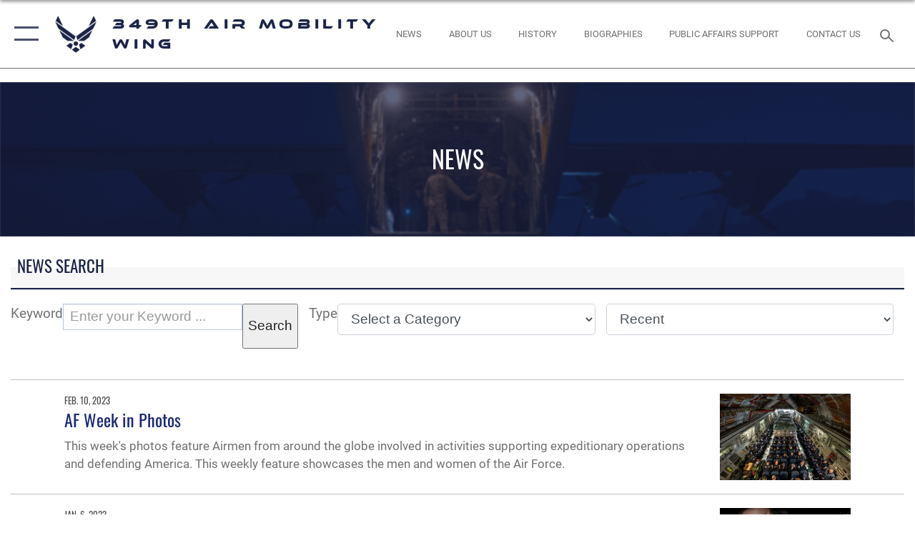

--- FILE ---
content_type: text/html; charset=utf-8
request_url: https://www.349amw.afrc.af.mil/News/Tag/19887/inspection/
body_size: 14825
content:
<!DOCTYPE html>
<html  lang="en-US">
<head id="Head"><meta content="text/html; charset=UTF-8" http-equiv="Content-Type" />
<meta name="REVISIT-AFTER" content="1 DAYS" />
<meta name="RATING" content="GENERAL" />
<meta name="RESOURCE-TYPE" content="DOCUMENT" />
<meta content="text/javascript" http-equiv="Content-Script-Type" />
<meta content="text/css" http-equiv="Content-Style-Type" />
<title>
	News - Tag inspection
</title><meta id="MetaDescription" name="description" content="The official website of the 349th Air Mobility Wing." /><meta id="MetaKeywords" name="keywords" content="349, air, mobility, wing, 349amw, amw, air force, af, afrc," /><meta id="MetaRobots" name="robots" content="INDEX, FOLLOW" /><link href="/Resources/Shared/stylesheets/dnndefault/7.0.0/default.css?cdv=2785" type="text/css" rel="stylesheet"/><link href="/DesktopModules/ArticleCSDashboard/module.css?cdv=2785" type="text/css" rel="stylesheet"/><link href="/DesktopModules/ArticleCS/module.css?cdv=2785" type="text/css" rel="stylesheet"/><link href="/DesktopModules/PhotoDashboard/module.css?cdv=2785" type="text/css" rel="stylesheet"/><link href="/DesktopModules/PhotoDashboard/Layouts/AdjustableParallax/template.css?cdv=2785" type="text/css" rel="stylesheet"/><link href="/Desktopmodules/SharedLibrary/Plugins/SocialIcons/css/fa-social-icons.css?cdv=2785" type="text/css" rel="stylesheet"/><link href="/Desktopmodules/SharedLibrary/Plugins/Skin/SkipNav/css/skipnav.css?cdv=2785" type="text/css" rel="stylesheet"/><link href="/Desktopmodules/SharedLibrary/Plugins/spectrum/spectrum.css?cdv=2785" type="text/css" rel="stylesheet"/><link href="/desktopmodules/ArticleCS/styles/AirForce3/style.css?cdv=2785" type="text/css" rel="stylesheet"/><link href="/Desktopmodules/SharedLibrary/Plugins/ColorBox/colorbox.css?cdv=2785" type="text/css" rel="stylesheet"/><link href="/Desktopmodules/SharedLibrary/Plugins/bootstrap4/css/bootstrap.min.css?cdv=2785" type="text/css" rel="stylesheet"/><link href="/Desktopmodules/SharedLibrary/ValidatedPlugins/font-awesome6/css/all.min.css?cdv=2785" type="text/css" rel="stylesheet"/><link href="/Desktopmodules/SharedLibrary/ValidatedPlugins/font-awesome6/css/v4-shims.min.css?cdv=2785" type="text/css" rel="stylesheet"/><link href="/portals/_default/skins/AirForce3/Assets/css/theme.css?cdv=2785" type="text/css" rel="stylesheet"/><script src="/Resources/libraries/jQuery/03_07_01/jquery.js?cdv=2785" type="text/javascript"></script><script src="/Resources/libraries/jQuery-Migrate/03_04_01/jquery-migrate.js?cdv=2785" type="text/javascript"></script><script src="/Resources/libraries/jQuery-UI/01_13_03/jquery-ui.min.js?cdv=2785" type="text/javascript"></script><link rel='icon' href='/Portals/68/favicon.ico?ver=q0H2cTErMW0Z5y0odLCQ7g%3d%3d' type='image/x-icon' /><meta name='host' content='DMA Public Web' /><meta name='contact' content='dma.WebSD@mail.mil' /><script  src="/Desktopmodules/SharedLibrary/Plugins/GoogleAnalytics/Universal-Federated-Analytics-8.7.js?agency=DOD&subagency=USAF&sitetopic=dma.web&dclink=true"  id="_fed_an_ua_tag" ></script><meta name="viewport" content="width=device-width,initial-scale=1" /></head>
<body id="Body">

    <form method="post" action="/News/Tag/19887/inspection/" id="Form" enctype="multipart/form-data">
<div class="aspNetHidden">
<input type="hidden" name="__EVENTTARGET" id="__EVENTTARGET" value="" />
<input type="hidden" name="__EVENTARGUMENT" id="__EVENTARGUMENT" value="" />
<input type="hidden" name="__LASTFOCUS" id="__LASTFOCUS" value="" />
<input type="hidden" name="__VIEWSTATE" id="__VIEWSTATE" value="dYbsmpYE9hlJQdvKcrnUh+iVdBhRShsAA2c4CvygVbcafQRx6x8ZgTYc6BQPBVeO/WH3pxDoxRuImx9cP+DccpbJwZa19bJNd9UbASwFcOakx3+H8rMHySJLPMlkgY30z3XqKdmYhI95r2QesUzw6Oa3qdPMr6sQAU6MPIheZbMqBpPrPbPv80BwkMfd4AYUGER+eCN0COh4EOj/+mELdwtylgpbYN08nSdOGSiV1I02vKyG6u5Cvgc0QGQBE1zItiy/rSDBLJ6RpEUc19pBMscsGJbzuSonPaqHjJMFjbQjIThLZP/b7mXWUVfs/Q0OUUBLzOc39r9cTJYuinrhx28dk0E4+S1vW+G5zg2+CN07XW4j8rC2Eg2OAP4G24+LUyumQ6WKom7QD5Z6kV+S6eHVrrBNdiJVPVUdjqp+uYqUC2JemcaPGIDuTIHyXCEuISY+AjQqSoNGfHXRQngnIz7mhOP18CgQEbl/J5sxjouL6/vsLtarpr75JJXyA9rREbSFdAdKvjRzigiq2gOm7DXwdmPtDbIEP8hck7NuekCUb+xYjI+n3+lz9Y0YPv9tR2oyzf94gnZ/DTnroK8+6J8SqH2zsfEtu6GtQcxRvUHGjVMIs5GjcrQPfXNBrmXqmdPJ11+zsojvroRp6JeAMLF2t3drqv/bz8JpfiqESSELbpfAH1Uu9L+b8z6FTjJkeWevlvP4B5qfWXNtVmq7XS0Kh8HKHmcJEpIc87cpi/c00zx2YA2joTezmYLKKaJFr4D490P7EDUQd0fyrRKN+6gSI0eG3UENzBaHXNiLY21LTGTQAVWn6ItwbUL4rTzVHlVzF/tAD50kfi302VcrWpSe9lZBScAWmCd53MZB2FzKlGyzAdMpLL1GiYsaovYVM0TkO/Q0dP80Sz9txoW+Nsbp6YTY2m+311OLLT4K4LHrZz2HwfR0YDBi9aVEDQk+vOdBQb9flLiNj8ebUj8UGvWmFkqTK53+o84TKZeCAKSO04mtH43WYEDp9NM134sfzAkcJmShqdkLrQT+ASelD18c+uJpvNfVN0zaUivxMNBqLNpulGTMVYIFlIgtr2zttCX1hsSaBneer/1NKcmbdv+fphRCnyWgxGCzvukfL5uN/Zl1nlDfItRWVvnE2CAimYmGvRctsASf6u6DJaExhXDA9y8EuTE76fVUIFSZFBoFS+Jt7aUgIkdop7Ll2qcXcA6Jm+6Sa9q4H0yXBXx7qrhmOQX5dSlQSznSVxFrfYZdsJpzDajJMxk/Q9zgLvlQP42lUNhILbmQMGS5/5rKgkkrbyOBEpCkYVPdyWW0bGec9pYx+is30svwCzeibbEWz/6qgvHu8VrCs08ltWsxebGNM70ulyVMJUq5s4Wyz5r/GRWn+N/nBiHP2if3iYPoB+rtMGOheYjKnTJ4vB5tUDvVF9MgpKnI4Tz1SERsX5npsrKM9zbUZf4UG3p+NTQbH7wqjNfcixEB6ei1lapFmTZsT5kpTxNCaME4nus4BY4zPx85Qe6yhedHkFK5Qauqa/uAgMFvWonOWNz2FRHsuokJ4Ira7NXD+5V6KGGGifEmp/2DhI4k+bsXO3Ftelb393pkq+4OtF9HcAulTRW9yubFkJa1j99WSMS8gIuBn/TSdD84yFeqhWLdT9Sp/b09Gl47yxb742TcoIZrtMzX3W+NRMb7UH/jgvUKpH6tfW1UwDqmjYzUp1i5EmOq3EDudAy4LlqEWJsVWXsvw2pOCLHJewa7gy+bB0QK0E1XMJQwhz8S7amUn7+gX1MBNxaudKGAyWAP7Y8pUWMbSHpzlu4eRRnwi7+GsCSOIxMK+UPWAGmwZxMk6x70NkgxZ1PcYcbWi4OY/N7Nse4ICfsvhy+lqaw9JmluZK6K5HQ3zTXwhey4+pEOiqgKlOsFuWmw8bkXpY29PGU3dvPZ5Bqcj1yWhiY0atc8Nhl+ntLV4AId8SL2V1mxJJMujMt0wY04IH9X7yd0NKdatHsp5sQf7venUQaESzxS1a41QxNg+CCB4jcfMnCdWdi8rtLOIFxpKRE0DaM8/wz/UtyOmD9fBYdx9096fonY2UUSwuDGeUWwixVrBx6uExkAusa6Q5Z1IyboTr3zOD2xKKEaEjXaUpsbR5TXvoIiXDrb+Lqmf4wTmqxty8IdRTRp9zAdnHoPvZ5BuQZZskfMbpTH7/GNawYmmCeiRpmavraMy3BsQkE9Cszkq6iS3WisFBoK+jcOFJFR9r2P10QW6K9KJ5OSTRlU3rUzRb5QdvLMidR0xP8vEqc7foap3EJwSLnK4W1AtgR412jv1+f8OlDwpxoM/8LagdnQ4AuxwVIKE2OtYYgMv4YvB4hdpLSMmbEmC2ZGAyzqdwtYYNa3vp8JRN/lLjQaWa1tGL9n+4DGO3AMEoTabJlkEyXhIyFPrgsY7xD/8O29c4EJA8w95D8x1AadQEaeEEjFBcrOJFT64bxdxzHXyeblWfJJtDq9/Y9puFGUL3BrBb4WsgFC2OHjq69+bp4WyoFfwdfeoecSWoYWDR5E0uAE/gejRQifSOSNQPtR4ivYw1xIh+9nDdOo5qmt/eBfeU47hVcNhUJlL22kkhNONWmuIfL+l3+m5F/[base64]/ieF/8110IlnUL14g7VEX/v1Z2Yz9z4bQfUYs91CV5+Ahyu5bloo6G2sh0DoLA5yhhsY6g2Occ3B/[base64]/oTLrjZln3Y0LuWHZkBAPOhC3kkloeiww4a3nvs7NFN6uSxlpo2LR73YhhLHRYhmW3Vsdm75lVY7K2KZ/JjAqcmOTA1p3rw0D1TiHWxWw4ccWn3tRVLsVvsJ2KpXaI2Qg1zD2UOwfjG7x7BNdECkhu6ic7chpPhuW5dcgfLhddKZJN10mLbda1I1e/ax81YP7g+UI353acjjCQkNc72EoTNqDPA7aGRDj6LMNeSbdOVMURLrpSw8xovFo63jLUUbypa/oMSnZsnHyEkP4n0EoeriPb66vGu9oUgQqeKdXr7ACqrSmLVPo2isgVUOQQZdRfAUXYcxryJs165sUrt5Yu6mc/AlmB3ZEFcJqFjJcx3/tR13XfG2HIIF0OuGWn3UVxIbD10PBlzJr8VxbvNycLsp0NbpM9m5jTFhtr/tnHhYdWxEXNfCGF+uuxJcvexjAL4dXg9dYC5cxhmoL6KrNvTKNOcJjT8XZtjHCTSyB6m61RZKDyaI82at3mX2re83kCiRQs4VbU7omMX37ELNkB8AqCrvDYeWTNofuKGI3gMJ49EWjq6+/BMeAoLau/[base64]/kkT33K6CYn7bJOb6wNHp31Zlv/QwTK7gBf59O1ppXIn8J1t7j29+doZ80I/oG1/Dg/klvhyldeu5VRQC/zMSOakZE1tY9iHgk5apBDcG4kgnvS6c0SWFX+CavdZI3CHzbv4ssNqeiwvLwW43YgugPNuh/AbQ9dR14gnDx6Kj+31BALDEF0KvDcbzgziH9/5sKd4rl9dCD6T8rpJxsffjoG2V/00cBjnHbQAgZ4dO0RR0eP09CPUfFbeqDsG7nzBgcMpONEG31XLkB1rgp2Yg1i9UCujpO8ATFxIn915GIWDmNwh2V5XaYk0Myr0KbebYVkyHnjkyfvgbeIzcQEK1t6H+AoYZI4CIPv+3Wp/zKUzgbYKZg62Yo6dbzeVb1tTfaj8s4Y3dR7uhJVabvFqM4cr88IX/5viyZniqNh9F578gFppAi7yvtECDiBrHyCBpbP2Em8wtt6ZQtETx/Z2K/K4540wuq/HtvltMqHrNKYwSoosK+PZ75rQzENEFtAbIAN8fHmjdG79Sa/Fm7KfMSwUkJk+EWNHxWuJxruObfMdtUha9+q1wWGsT2ZFYVo0x2t5yGN7/sH0GfP71U9TGwFkoWUt8ZwaxgnCQbTmr7SI8bFTLDwxpkW+hVphlkhY4BiK7Zua09vKbiUUxCCMuhgnyQXYJpKTd5QbFMQWMcbtcmXN2QX3W15TBFtZJUXXWRbj8Rycwgv90pFfuMc29hhBCC4PXJENgrSz/ZKIBEpoRHi+zjsIPJSYya3GCvaLKqBo2389d2mKNg332RkwwI6lDEza5WHbWnwmALarR4esVgEMBbkhaNuJiaFcVtBWGdHD53zXf6vujNTu2e39xyxyk+/jdjZhb2Kr9dGmlAA8eP939PuURmu4vXp8eITtKkttw8hHl6TNYrqfyqRu1buNDvhQLclwH2V4h1VvHkwi8d3jmvYO3OPToPNPRf6dqAJ9dEF1axTE9/C/IVMK+sLSKj4zdFR4UHQdzzf1s+ed7zEFiZoJxb++WLaGjAscriJiJRDSeT5r49piSQy+Kn8pGqmYSHJne8G4o5mk3bo4z/A0M+X5cjNhji7q7GtgZ/[base64]/8ABy3/CidsoihlfCliGVAG1eTMd0VYnDcx1VtgAoUL20u43jSHjxNGZ+F33ewzF4hAGj2ohhYik775eR89wdbwj1mgkMn1GoXlj6s5/fzifJplYXU6OncTR6iRKsYuDDJldqCOtrtvoUlg28S7YfAhDpn4zx1Qev1mmPxXlvK6HwnMakZtQYlYwQ3DMFpvACDKVtbCM9Zy47t4klVi8xzLbfLPCfdHcGltM3KnyQQ5Yn7pKBzo1EtRzOMReQqNJGqhNJy5Yi/p+OwqX5mMETNk5v5oMHPiAD4m2Kdso2EycOnO+R4/QfCaap6NTRRUpWK/OPb/ZlgEUCRhVSrOOyDLVkTRgxGcbzLqRRfbFuq0PwWbiibSSwHb0eNSQ4ODp3bZ0ra91hJ5jP41vzIofU5tNDUxEoUcdt2lMiXHUCSwhUCmPPdXTmYuMfb/wO/C2WnBlyo7wzNO23mYBZZ8wMl2s2ax2Ten90aE5+puv3BdUxTYrAuDPy2aUEHYiYnFVbDaAOc/qOcOzv0/[base64]/9dG+CLnsiA0TIVv4QSjtdevHl0sSMJWmqljgQRv2aWhikPQU" />
</div>

<script type="text/javascript">
//<![CDATA[
var theForm = document.forms['Form'];
if (!theForm) {
    theForm = document.Form;
}
function __doPostBack(eventTarget, eventArgument) {
    if (!theForm.onsubmit || (theForm.onsubmit() != false)) {
        theForm.__EVENTTARGET.value = eventTarget;
        theForm.__EVENTARGUMENT.value = eventArgument;
        theForm.submit();
    }
}
//]]>
</script>


<script src="/WebResource.axd?d=pynGkmcFUV2XJQRRndJGZjIM9Yjewq1-mws8Ro32keP8X8QjNrsd-BZU8GU1&amp;t=638901627720898773" type="text/javascript"></script>


<script src="/ScriptResource.axd?d=NJmAwtEo3Io1vb4WK6GRfLaB9HzJ78wO-BXW2z5SADyChLbcFRJIrjg4UGqAmOAcAQEMwPq2Q1DtzY0Aley45CRrSrD9ru7og3vimHBwMpdXoL-I7TRYXlfk3ueSFfDnfWckFQ2&amp;t=32e5dfca" type="text/javascript"></script>
<script src="/ScriptResource.axd?d=dwY9oWetJoKon4WKK8drPsOmDM7FQIzjJ7t_FTF3NlYWC4aOoW9LI8187a1lGlD3BtlPZewts3yoYk2hA7zAfU4s65dhTvXAC813Y8kBRmRkvC55RC1URouDa2uR_m3HGNPNmkEfZcbltnYq0&amp;t=32e5dfca" type="text/javascript"></script>
<div class="aspNetHidden">

	<input type="hidden" name="__VIEWSTATEGENERATOR" id="__VIEWSTATEGENERATOR" value="CA0B0334" />
	<input type="hidden" name="__VIEWSTATEENCRYPTED" id="__VIEWSTATEENCRYPTED" value="" />
	<input type="hidden" name="__EVENTVALIDATION" id="__EVENTVALIDATION" value="vNIllX2+XC4+94Hw4rBbFaiMgMm0w2SpxrMmt8B4m+YHZaSI6RJJeBL6voaBJiTEzOXsbQMqukxd55QoRN4Je/wO1DhWndCuKfqFJVxgenuOCX9tPJhMkNp0FFdoGhCv5uO7ebGI6EbK1m7XdF9B6BIwQ7H9ZvX8bDFFEryODuDC9Ugd2TY9dClzwQZkpCw87y1Uzw00FYqGjFxqBYjapTbU1sNxvnlGYPNg8Cbd4QEZmNYgFyj3GvUErzEIvr24OjT4sec47yaVL5CKhGlNNsiSlU/6SHDCQWH9o/4C1tdve9sa" />
</div><script src="/Desktopmodules/SharedLibrary/Plugins/spectrum/spectrum.js?cdv=2785" type="text/javascript"></script><script src="/js/dnn.js?cdv=2785" type="text/javascript"></script><script src="/js/dnn.modalpopup.js?cdv=2785" type="text/javascript"></script><script src="/js/dnncore.js?cdv=2785" type="text/javascript"></script><script src="/Desktopmodules/SharedLibrary/Plugins/Mobile-Detect/mobile-detect.min.js?cdv=2785" type="text/javascript"></script><script src="/DesktopModules/ArticleCS/Resources/ArticleCS/js/ArticleCS.js?cdv=2785" type="text/javascript"></script><script src="/Desktopmodules/SharedLibrary/Plugins/ColorBox/jquery.colorbox.js?cdv=2785" type="text/javascript"></script><script src="/Desktopmodules/SharedLibrary/ValidatedPlugins/moment/moment.js?cdv=2785" type="text/javascript"></script><script src="/js/dnn.servicesframework.js?cdv=2785" type="text/javascript"></script><script src="/Desktopmodules/SharedLibrary/Plugins/Skin/js/common.js?cdv=2785" type="text/javascript"></script><script src="/Desktopmodules/SharedLibrary/ValidatedPlugins/moment-timezone/builds/moment-timezone-with-data.js?cdv=2785" type="text/javascript"></script><script src="/Desktopmodules/SharedLibrary/Plugins/image-set-polyfill/image-set-polyfill.js?cdv=2785" type="text/javascript"></script>
<script type="text/javascript">
//<![CDATA[
Sys.WebForms.PageRequestManager._initialize('ScriptManager', 'Form', ['tdnn$ctr8077$Article$desktopmodules_articlecs_article_ascx$UpdatePanel1','dnn_ctr8077_Article_desktopmodules_articlecs_article_ascx_UpdatePanel1'], [], [], 90, '');
//]]>
</script>

        
        
        

<script type="text/javascript">
$('#personaBar-iframe').load(function() {$('#personaBar-iframe').contents().find("head").append($("<style type='text/css'>.personabar .personabarLogo {}</style>")); });
</script>

<script type="text/javascript">

jQuery(document).ready(function() {
initializeSkin();
});

</script>

<script type="text/javascript">
var skinvars = {"SiteName":"349th Air Mobility Wing","SiteShortName":"349th Air Mobility Wing","SiteSubTitle":"","aid":"349amw","IsSecureConnection":true,"IsBackEnd":false,"DisableShrink":false,"IsAuthenticated":false,"SearchDomain":"search.usa.gov","SiteUrl":"https://www.349amw.afrc.af.mil/","LastLogin":null,"IsLastLoginFail":false,"IncludePiwik":false,"PiwikSiteID":-1,"SocialLinks":{"Facebook":{"Url":"https://www.facebook.com/349AMW","Window":"_blank","Relationship":"noopener"},"Twitter":{"Url":"http://twitter.com/349amw","Window":"_blank","Relationship":"noopener"},"YouTube":{"Url":"http://www.youtube.com/afbluetube","Window":"_blank","Relationship":"noopener"},"Flickr":{"Url":"http://www.flickr.com/usairforce","Window":"_blank","Relationship":"noopener"},"Pintrest":{"Url":"","Window":"","Relationship":""},"Instagram":{"Url":"http://instagram.com/officialusairforce","Window":"_blank","Relationship":"noopener"},"Blog":{"Url":"http://airforcelive.dodlive.mil","Window":"_blank","Relationship":"noopener"},"RSS":{"Url":"http://www.af.mil/rss/","Window":"_blank","Relationship":"noopener"},"Podcast":{"Url":"","Window":"","Relationship":null},"Email":{"Url":"","Window":"","Relationship":null},"LinkedIn":{"Url":"","Window":"","Relationship":""},"Snapchat":{"Url":"","Window":"","Relationship":null}},"SiteLinks":null,"LogoffTimeout":3300000,"SiteAltLogoText":""};
</script>
<script type="application/ld+json">{"@context":"http://schema.org","@type":"Organization","logo":null,"name":"349th Air Mobility Wing","url":"https://www.349amw.afrc.af.mil/","sameAs":["https://www.facebook.com/349AMW","http://twitter.com/349amw","http://instagram.com/officialusairforce","http://www.youtube.com/afbluetube"]}</script>

<div id="app" class="layout-main no-banner ">
    

<div id="skip-link-holder"><a id="skip-link" aria-label="Press enter to skip to main content" href="#skip-target">Skip to main content (Press Enter).</a></div>

<header id="header-main">
    <div id="header-main-inner">
        <nav id="nav-main" aria-label="Main navigation">
            <div type="button" class="nav-main-toggle" tabindex="0" role="button" aria-label="Open Main Navigation"> 
		        <span class="nav-main-toggle-label">
				    <span class="nav-main-toggle-item nav-main-toggle-item-top">
					    <span class="nav-main-toggle-item-inner nav-main-toggle-item-inner-top"></span>
				    </span>
				    <span class="nav-main-toggle-item nav-main-toggle-item-bottom">
					    <span class="nav-main-toggle-item-inner nav-main-toggle-item-inner-bottom"></span>
				    </span>
			    </span>
		    </div>
            
            <div id="nav-main-inner">
                <div id="nav-main-header">
                    <div type="button" class="nav-main-toggle" tabindex="0" role="button" aria-label="Close Main Navigation"> 
		                <span class="nav-main-toggle-label">
				            <span class="nav-main-toggle-item nav-main-toggle-item-top">
					            <span class="nav-main-toggle-item-inner nav-main-toggle-item-inner-top"></span>
				            </span>
				            <span class="nav-main-toggle-item nav-main-toggle-item-bottom">
					            <span class="nav-main-toggle-item-inner nav-main-toggle-item-inner-bottom"></span>
				            </span>
			            </span>
		            </div>
                    <svg class="svg-logo" width="80" height="70" xmlns="http://www.w3.org/2000/svg" viewBox="0 0 80 70">
                        <g>
                            <title>U.S. Air Force Logo</title>
                            <g transform="matrix(0.30864200474303516,0,0,0.30864200474303516,96.66049876374962,86.23049787780087) ">
                                <polygon points="-216.59274005889893,-115.45912504196167 -239.41073322296143,-98.88313627243042 -211.62673664093018,-78.69417142868042 -202.91378498077393,-105.51613187789917 " class="fill"/>
                                <polygon points="-207.52175617218018,-75.70814847946167 -184.70473957061768,-59.13417387008667 -161.90072345733643,-75.70814847946167 -184.70473957061768,-92.29115629196167 " class="fill"/>
                                <polygon points="-195.99575519561768,-126.93117094039917 -279.6467409133911,-187.7141375541687 -260.1197633743286,-147.0781512260437 -232.37673664093018,-126.93117094039917 " class="fill"/>
                                <polygon points="-187.24075031280518,-153.7301287651062 -304.11372089385986,-238.64913511276245 -284.5887575149536,-198.0051531791687 -194.19973468780518,-132.33217191696167 " class="fill"/>
                                <polygon points="-287.54475116729736,-271.9891619682312 -301.3247194290161,-243.31515073776245 -258.9787721633911,-212.55013608932495 " class="fill"/>
                                <polygon points="-166.50472736358643,-105.51613187789917 -157.78475666046143,-78.69417142868042 -130.01070880889893,-98.88313627243042 -152.83077716827393,-115.45912504196167 " class="fill"/>
                                <polygon points="-137.04073810577393,-126.93117094039917 -109.2976884841919,-147.0781512260437 -89.7787675857544,-187.7141375541687 -173.42074298858643,-126.93117094039917 " class="fill"/>
                                <polygon points="-182.17178058624268,-153.7301287651062 -175.22274494171143,-132.33217191696167 -84.8327226638794,-198.0051531791687 -65.3028154373169,-238.64913511276245 " class="fill"/>
                                <polygon points="-81.8727617263794,-271.9891619682312 -110.4467363357544,-212.55013608932495 -68.0937089920044,-243.31515073776245 " class="fill"/>
                                <path d="m-197.38074,-111.46014c0,-6.997 5.676,-12.677 12.682,-12.677c6.99,0 12.677,5.68 12.677,12.677c0,7.005 -5.687,12.68 -12.677,12.68c-7.006,-0.001 -12.682,-5.675 -12.682,-12.68z" class="fill"/>
                            </g>
                        </g>
                    </svg>
                </div>
                <div id="nav-main-search">
                    <div id="dnn_Header_MobileSearch" class="search-input-wrap">
	
                        <input id="search-input" aria-label="Search" type="search" autocomplete="off" name="header-search" placeholder="SEARCH" value="">
                    
</div>
                </div>
                <div id="nav-main-menu">
                    <ul id="nav-main-menu-top-ul">
	
    <li class="">
    
        <a href="https://www.349amw.afrc.af.mil/" target="" >349th Air Mobility Wing</a>
    
    </li>

    <li class="parent active">
    
        <a href="https://www.349amw.afrc.af.mil/News/" target="" aria-expanded="false">News</a>
    
        <ul>
        
    <li class="">
    
        <a href="https://www.349amw.afrc.af.mil/News/Photos/" target="" >Photos</a>
    
    </li>

    <li class="">
    
        <a href="https://www.349amw.afrc.af.mil/News/Art/" target="" >Art</a>
    
    </li>

    <li class="">
    
        <a href="https://www.349amw.afrc.af.mil/News/Videos/" target="" >Videos</a>
    
    </li>

        </ul>
    
    </li>

    <li class="parent ">
    
        <a href="https://www.349amw.afrc.af.mil/About-Us/" target="" aria-expanded="false">About Us</a>
    
        <ul>
        
    <li class="">
    
        <a href="https://www.349amw.afrc.af.mil/About-Us/Biographies/" target="" >Biographies</a>
    
    </li>

    <li class="">
    
        <a href="https://www.349amw.afrc.af.mil/About-Us/Fact-Sheets/" target="" >Fact Sheets</a>
    
    </li>

    <li class="">
    
        <a href="https://www.349amw.afrc.af.mil/About-Us/History/" target="" >History</a>
    
    </li>

        </ul>
    
    </li>

    <li class="">
    
        <a href="https://www.349amw.afrc.af.mil/Contact-Us/" target="" >Contact Us</a>
    
    </li>

    <li class="">
    
        <a href="https://www.349amw.afrc.af.mil/Public-Affairs-Support/" target="" >Public Affairs Support</a>
    
    </li>

    <li class="">
    
        <a href="https://www.af.mil/About-Us/Careers/" target="_blank" rel="noopener noreferrer" >Careers</a>
    
    </li>

</ul>


                </div>
                <div id="nav-main-footer">
                    <ul class=""><li class=""><a href="https://www.facebook.com/349AMW" target="_blank" rel="noopener noreferrer" aria-label="Facebook icon opens in a new window" title="Facebook icon"><span class="social-icon fab fa-facebook-square social-link-539"></span></a></li><li class=""><a href="https://www.instagram.com/349amw/" target="_blank" rel="noopener noreferrer" aria-label="Instagram icon opens in a new window" title="Instagram icon"><span class="social-icon fab fa-instagram social-link-3279"></span></a></li><li class=""><a href="https://www.youtube.com/user/349thAirMobilityWing" target="_blank" rel="noopener noreferrer" aria-label="YouTube icon opens in a new window" title="YouTube icon"><span class="social-icon fab fa-youtube social-link-3280"></span></a></li><li class=""><a href="https://twitter.com/349AMW" target="_blank" rel="noopener noreferrer" aria-label="X icon opens in a new window" title="X icon"><span class="social-icon fa-brands fa-x-twitter social-link-659"></span></a></li></ul>
                </div>
            </div>
            <div id="nav-main-open-overlay"></div>
        </nav>

        <div id="logo-main">
            <a href="https://www.349amw.afrc.af.mil/">
             
                <img src="/Portals/_default/Skins/AirForce3/Assets/images/af-logo-seal.png" alt="U.S. Air Force Logo" title="U.S. Air Force"/>
                
                <span class="site-title">349th Air Mobility Wing</span>
                
            </a>
        </div>

        <nav id="nav-secondary" aria-label="Search navigation">
            <div id="nav-secondary-inner">
                <ul class=""><li class=""><a href="/News/"><span class="text text-link-3439">NEWS</span></a></li><li class=""><a href="/About-Us/"><span class="text text-link-3444">ABOUT US</span></a></li><li class=""><a href="/About-Us/History/"><span class="text text-link-3985">History</span></a></li><li class=""><a href="/About-Us/Biographies/"><span class="text text-link-3443">BIOGRAPHIES</span></a></li><li class=""><a href="/Public-Affairs-Support/"><span class="text text-link-4723">Public Affairs Support</span></a></li><li class=""><a href="/Contact-Us/"><span class="text text-link-3447">CONTACT US</span></a></li></ul>
                <div id="dnn_Header_DesktopSearch">
	
                    <input type="checkbox" class="hidden-input" id="header-main-search-state" aria-label="Search" tabindex="-1" aria-hidden="true">
                    <div id="main-search-open-overlay"></div>
                    <div id="header-main-search">
                      <div class="search-input-wrap">
                        <input id="header-main-search-input" aria-label="Search" class="global-search" minlength="1" tabindex="-1" type="search" autocomplete="off" placeholder="Search topics, names, categories..." value="">
                        <label class="header-main-search-toggle-label" for="header-main-search-state" tabindex="0" aria-label="Search toggle"></label>
                      </div>
                    </div>
                
</div>
            </div>
        </nav>
    </div>

</header>
<div id="header-main-spacer"></div>

<p><a name="skip-target"></a></p>
    <!--/* //NOSONAR */--><div id="dnn_HeaderPaneTop" class="DNNEmptyPane"></div>
<div id="dnn_HeaderPaneMid"><div class="DnnModule DnnModule-PhotoDashboard DnnModule-73779"><a name="73779"></a>

<div class="theme-container default-container">
    <div id="dnn_ctr73779_ContentPane"><!-- Start_Module_73779 --><div id="dnn_ctr73779_ModuleContent" class="DNNModuleContent ModPhotoDashboardC">
	
<style>
    #adjustable-parallax-73779 {
         height:30vh 
    }
    #adjustable-parallax-73779 .adjustable-parallax-bg {
        background-image: url(https://media.defense.gov/2025/Jul/31/2003791326/-1/-1/0/250717-F-RI984-1100.JPG);

         
        filter: blur(1px); 
        

        
        background-position: center center;
        background-attachment: initial;
        

        
        background-position:50% 64%
        
    }
    #adjustable-parallax-73779 adjustable-parallax-bg:after {
         background: rgba(28,35,71,.8); 
    }
    #adjustable-parallax-73779 figcaption {
        
    }
    #adjustable-parallax-73779 figcaption h1{
        
         -webkit-line-clamp: 4; 
         top: ; 
    }

    .adjustable-parallax figcaption h1 {
        text-transform: Uppercase;
    }
</style>
<div class="adjustable-parallax" id="adjustable-parallax-73779">
	<figure class="parallax-clip">
        <picture>
            <img  
                 data-focus-top="64" 
                 data-focus-left="50" 
                 style="object-position:50% 64%" 
                  
                 src="https://media.defense.gov/2025/Jul/31/2003791326/-1/-1/0/250717-F-RI984-1100.JPG" alt="Aircrew conduct pre-flight checks at the back of an aircraft." 
                 />

        </picture>
		<div class="adjustable-parallax-bg">
		</div>
        
            
            <figcaption>
                <h1>NEWS</h1>
            </figcaption>
            
        
	</figure>
</div>

</div><!-- End_Module_73779 --></div>
</div></div></div>
<div id="dnn_HeaderPaneBottom" class="DNNEmptyPane"></div>
    
    <main class="content ">
        <!--/* //NOSONAR */--><div id="dnn_ContentPane" class="DNNEmptyPane"></div>
<div class="container container-wide">
    <div class="row">
        <div id="dnn_CenterPaneWide_Top" class="col-md"><div class="DnnModule DnnModule-ArticleCSDashboard DnnModule-8076"><a name="8076"></a>

<div class="theme-container title-container">
    
    <h2 class="theme-container-header border-bottom">
        <span id="dnn_ctr8076_dnnTITLE_titleLabel" class="title">News Search</span>



    </h2>
    <div id="dnn_ctr8076_ContentPane" class="theme-container-content"><!-- Start_Module_8076 --><div id="dnn_ctr8076_ModuleContent" class="DNNModuleContent ModArticleCSDashboardC">
	<div id="dnn_ctr8076_Dashboard_ph">
		
<div class="AdvancedSearch">
    <div class='inner'>
        
        <div class="cellinner">
            <label for="dnn_ctr8076_Dashboard_keyword8076" id="label_Keyword">Keyword</label>
            
            
            <div class="field-outer keyword text-box">
			<input name="dnn$ctr8076$Dashboard$keyword8076" type="text" id="dnn_ctr8076_Dashboard_keyword8076" title="Keyword" class="field" aria-label="Keyword Control" placeholder="Enter your Keyword ..." />
		</div>
            <input type="submit" name="dnn$ctr8076$Dashboard$ctl02" value="Search" title="Search" class="searchb advanced-search-btn" />
            
            
        </div>
        
        <div class="cellinner">
            <label for="dnn_ctr8076_Dashboard_cat8076" id="label_Type">Type</label>
            
            <div class="field-outer category drop-list">
			<select name="dnn$ctr8076$Dashboard$cat8076" onchange="javascript:setTimeout(&#39;__doPostBack(\&#39;dnn$ctr8076$Dashboard$cat8076\&#39;,\&#39;\&#39;)&#39;, 0)" id="dnn_ctr8076_Dashboard_cat8076" class="form-control" aria-label="Category Drop Down List">
				<option selected="selected" value="0">Select a Category</option>

			</select>
		</div>
            
            
            
        </div>
        
        <div class="cellinner">
            <label for="dnn_ctr8076_Dashboard_sort8076" id="label_"></label>
            
            <div class="field-outer sort drop-list">
			<select name="dnn$ctr8076$Dashboard$sort8076" onchange="javascript:setTimeout(&#39;__doPostBack(\&#39;dnn$ctr8076$Dashboard$sort8076\&#39;,\&#39;\&#39;)&#39;, 0)" id="dnn_ctr8076_Dashboard_sort8076" title="Sort" class="form-control" aria-label="Sort Drop Down List">
				<option selected="selected" value="Recent">Recent</option>
				<option value="Oldest">Oldest</option>
				<option value="Title">Title A &gt; Z</option>
				<option value="TitleZ">Title Z &gt; A</option>

			</select>
		</div>
            
            
            
        </div>
        
    </div>
</div>
<script>
    $('.keyword input').keydown(function (event) {
        var keypressed = event.keyCode || event.which;
        if (keypressed === 13 && $('.advanced-search-btn').length > 0) {
            $('.advanced-search-btn')[0].click();
            return false;
        }
    });
</script>


	</div>


</div><!-- End_Module_8076 --></div>
</div></div><div class="DnnModule DnnModule-ArticleCS DnnModule-8077"><a name="8077"></a>

<div class="theme-container">
    <div id="dnn_ctr8077_ContentPane"><!-- Start_Module_8077 --><div id="dnn_ctr8077_ModuleContent" class="DNNModuleContent ModArticleCSC">
	

<div id="dnn_ctr8077_Article_desktopmodules_articlecs_article_ascx_UpdatePanel1">
		


<ul class="listing article-listing article-listing-news">
    
    <li><article class="article-listing-item article-listing-item-3295446">
    <div class="summary">
        <time pubdate="pubdate" data-dateago="2023-02-10T11:35:00" data-dateap="Feb. 10, 2023" datetime="2023-02-10">Feb. 10, 2023</time>
        <h1>
            <a href="https://www.349amw.afrc.af.mil/News/Article-Display/Article/3295446/af-week-in-photos/" >AF Week in Photos </a>
        </h1>
        <p>This week's photos feature Airmen from around the globe involved in activities supporting expeditionary operations and defending America. This weekly feature showcases the men and women of the Air Force.</p>
    </div>
    
    <div class="thumb">
        <a href="https://www.349amw.afrc.af.mil/News/Article-Display/Article/3295446/af-week-in-photos/">
            <img src="https://media.defense.gov/2023/Feb/10/2003160038/300/300/0/230207-F-MO780-9004.JPG" alt="" />
            <div class="image-replacement" role="img" title="" 
                 style="background-image:url(https://media.defense.gov/2023/Feb/10/2003160038/300/300/0/230207-F-MO780-9004.JPG);
                         
                            background-position: 48% 83%;
                        
                 ">
            </div>
        </a>
    </div>
    
</article>
</li> 

    <li><article class="article-listing-item article-listing-item-3261309">
    <div class="summary">
        <time pubdate="pubdate" data-dateago="2023-01-06T13:05:00" data-dateap="Jan. 6, 2023" datetime="2023-01-06">Jan. 6, 2023</time>
        <h1>
            <a href="https://www.349amw.afrc.af.mil/News/Article-Display/Article/3261309/af-year-in-photos/" >AF Year in Photos </a>
        </h1>
        <p>This year's photos feature Airmen from around the globe involved in activities supporting expeditionary operations and defending America. This annual feature showcases the men and women of the Air Force.</p>
    </div>
    
    <div class="thumb">
        <a href="https://www.349amw.afrc.af.mil/News/Article-Display/Article/3261309/af-year-in-photos/">
            <img src="https://media.defense.gov/2022/Mar/25/2003141260/300/300/0/220311-F-ER377-9632.JPG" alt="" />
            <div class="image-replacement" role="img" title="" 
                 style="background-image:url(https://media.defense.gov/2022/Mar/25/2003141260/300/300/0/220311-F-ER377-9632.JPG);
                         
                            background-position: 33% 27%;
                        
                 ">
            </div>
        </a>
    </div>
    
</article>
</li> 

    <li><article class="article-listing-item article-listing-item-3040454">
    <div class="summary">
        <time pubdate="pubdate" data-dateago="2022-05-20T10:50:00" data-dateap="May 20, 2022" datetime="2022-05-20">May 20, 2022</time>
        <h1>
            <a href="https://www.349amw.afrc.af.mil/News/Article-Display/Article/3040454/af-week-in-photos/" >AF Week in Photos </a>
        </h1>
        <p>This week's photos feature Airmen from around the globe involved in activities supporting expeditionary operations and defending America. This weekly feature showcases the men and women of the Air Force.</p>
    </div>
    
    <div class="thumb">
        <a href="https://www.349amw.afrc.af.mil/News/Article-Display/Article/3040454/af-week-in-photos/">
            <img src="https://media.defense.gov/2022/May/20/2003003699/300/300/0/220515-F-UO290-9695.JPG" alt="" />
            <div class="image-replacement" role="img" title="" 
                 style="background-image:url(https://media.defense.gov/2022/May/20/2003003699/300/300/0/220515-F-UO290-9695.JPG);
                         
                            background-position: 87% 45%;
                        
                 ">
            </div>
        </a>
    </div>
    
</article>
</li> 

</ul>
<div class="d-none d-md-block">
    


        



        
  


</div>
<div class="d-block d-md-none">
    


        



        
  


</div>



	
	</div>




</div><!-- End_Module_8077 --></div>
</div></div></div>
    </div>
</div>
<div id="dnn_FullBleedPane1" class="DNNEmptyPane"></div>
<div class="container">
    <div id="dnn_CarouselPane" class="DNNEmptyPane"></div>
</div>
<div class="container">
    <div class="row">
        <div id="dnn_CenterPane_Top" class="col-md DNNEmptyPane"></div>
    </div>
    <div class="row">
        <div id="dnn_CenterPane_Half1" class="col-md-6 DNNEmptyPane"></div>
        <div id="dnn_CenterPane_Half2" class="col-md-6 DNNEmptyPane"></div>
    </div>
</div>

<div class="container">
    <div class="row">
        <div class="col-md-9">
            <div id="dnn_ContentPaneLeft" class="DNNEmptyPane"></div>
            <div class="row">
                <div id="dnn_ContentPaneLeftSplitLeft" class="col-md-6 DNNEmptyPane"></div>
                <div id="dnn_ContentPaneLeftSplitRight" class="col-md-6 DNNEmptyPane"></div>
            </div>
            <div id="dnn_ContentPaneLeft2" class="DNNEmptyPane"></div>
            <div class="row">
                <div id="dnn_ContentPaneLeftThird1" class="col-md-4 DNNEmptyPane"></div>
                <div id="dnn_ContentPaneLeftThird2" class="col-md-4 DNNEmptyPane"></div>
                <div id="dnn_ContentPaneLeftThird3" class="col-md-4 DNNEmptyPane"></div>
            </div>
            <div id="dnn_ContentPaneLeft3" class="DNNEmptyPane"></div>
        </div>
        <div id="dnn_RightPane" class="col-md-3 DNNEmptyPane"></div>
    </div>
    <div class="row">
        <div id="dnn_EvenLeft" class="col-md-4 DNNEmptyPane"></div>
        <div id="dnn_EvenMiddle" class="col-md-4 DNNEmptyPane"></div>
        <div id="dnn_EvenRight" class="col-md-4 DNNEmptyPane"></div>
    </div>
    <div class="row">
        <div id="dnn_SmallSideLeft" class="col-md-3 DNNEmptyPane"></div>
        <div id="dnn_SmallSideMiddle" class="col-md-6 DNNEmptyPane"></div>
        <div id="dnn_SmallSideRight" class="col-md-3 DNNEmptyPane"></div>
    </div>
    <div class="row">
        <div id="dnn_QuadFirst" class="col-md-3 DNNEmptyPane"></div>
        <div id="dnn_QuadSecond" class="col-md-3 DNNEmptyPane"></div>
        <div id="dnn_QuadThird" class="col-md-3 DNNEmptyPane"></div>
        <div id="dnn_QuadFourth" class="col-md-3 DNNEmptyPane"></div>
    </div>
    <div class="row">
        <div id="dnn_HalfLeft" class="col-md-6 DNNEmptyPane"></div>
        <div id="dnn_HalfRight" class="col-md-6 DNNEmptyPane"></div>
    </div>
    <div class="row">
        <div id="dnn_LeftPane" class="col-md-3 DNNEmptyPane"></div>
        <div class="col-md-9">
            <div id="dnn_ContentPaneRight" class="DNNEmptyPane"></div>
            <div class="row">
                <div id="dnn_ContentPaneRightSplitLeft" class="col-md-6 DNNEmptyPane"></div>
                <div id="dnn_ContentPaneRightSplitRight" class="col-md-6 DNNEmptyPane"></div>
            </div>
            <div id="dnn_ContentPaneRight2" class="DNNEmptyPane"></div>
        </div>
    </div>
</div>
<div id="dnn_FullBleedPane2" class="DNNEmptyPane"></div>
<div class="container">
    <div class="row">
        <div id="dnn_CenterPane_Mid" class="col-md DNNEmptyPane"></div>
    </div>
    <div class="row">
        <div id="dnn_CenterPane_Third1" class="col-md-4 DNNEmptyPane"></div>
        <div id="dnn_CenterPane_Third2" class="col-md-4 DNNEmptyPane"></div>
        <div id="dnn_CenterPane_Third3" class="col-md-4 DNNEmptyPane"></div>
    </div>
    <div class="row">
        <div id="dnn_CenterPane_OneThird1" class="col-md-4 DNNEmptyPane"></div>
        <div id="dnn_CenterPane_TwoThirds1" class="col-md-8 DNNEmptyPane"></div>
    </div>
    <div class="row">
        <div id="dnn_CenterPane_TwoThirds2" class="col-md-8 DNNEmptyPane"></div>
        <div id="dnn_CenterPane_OneThird2" class="col-md-4 DNNEmptyPane"></div>
    </div>
    <div class="row">
        <div id="dnn_CenterPane_OneThirdTabletSplit" class="col-lg-4 col-md-6 DNNEmptyPane"></div>
        <div id="dnn_CenterPane_TwoThirdsTabletSplit" class="col-lg-8 col-md-6 DNNEmptyPane"></div>
    </div>
    <div class="row">
        <div id="dnn_CenterPane_TwoThirdsTabletSplit2" class="col-lg-8 col-md-6 DNNEmptyPane"></div>
        <div id="dnn_CenterPane_OneThirdTabletSplit2" class="col-lg-4 col-md-6 DNNEmptyPane"></div>
    </div>
</div>
<div class="columns-outer">
    <div class="columns-inner">
        <div class="container container-wide columns">
        <div class="row">
            <div id="dnn_ContentPaneGreyLeftColumnsLeft" class="col-md column-left DNNEmptyPane"></div>
            <div id="dnn_ContentPaneGreyLeftColumnsRight" class="col-md column-right DNNEmptyPane"></div>
        </div>
    </div>
    </div>
</div>
<div id="dnn_FullBleedPane3" class="DNNEmptyPane"></div>
<div class="columns-outer-right">
    <div class="columns-inner-right">
        <div class="container container-wide columns grey-right-column">
            <div class="row">
                <div id="dnn_ContentPaneGreyRightColumnsLeft" class="col-md gray-column-twothirds DNNEmptyPane"></div>
                <div id="dnn_ColumnPaneGreyRightColumnsRight" class="col-md gray-column-third DNNEmptyPane"></div>
            </div>
        </div>
    </div>
</div>
<div class="container">
    <div class="row">
        <div id="dnn_CenterPane_Mid2" class="col-md DNNEmptyPane"></div>
    </div>
    <div class="row">
        <div id="dnn_CenterPane_FixedThird1" class="col-md-4 DNNEmptyPane"></div>
        <div id="dnn_CenterPane_FixedThird2" class="col-md-4 DNNEmptyPane"></div>
        <div id="dnn_CenterPane_FixedThird3" class="col-md-4 DNNEmptyPane"></div>
    </div>
</div>
<div id="dnn_FullBleedPane4" class="DNNEmptyPane"></div>
<div class="container">
    <div class="row">
        <div id="dnn_CenterPane_Fourth1" class="col-md-3 DNNEmptyPane"></div>
        <div id="dnn_CenterPane_Fourth2" class="col-md-3 DNNEmptyPane"></div>
        <div id="dnn_CenterPane_Fourth3" class="col-md-3 DNNEmptyPane"></div>
        <div id="dnn_CenterPane_Fourth4" class="col-md-3 DNNEmptyPane"></div>
    </div>
    <div class="row">
        <div id="dnn_CenterPane_FixedHalf1" class="col-md-6 DNNEmptyPane"></div>
        <div id="dnn_CenterPane_FixedHalf2" class="col-md-6 DNNEmptyPane"></div>
    </div>
</div>
<div id="dnn_FullBleedPane5" class="DNNEmptyPane"></div>
<div class="container container-wide">
    <div class="row">
        <div id="dnn_CenterPane_FixedFourth1" class="col-md-3 DNNEmptyPane"></div>
        <div id="dnn_CenterPane_FixedFourth2" class="col-md-3 DNNEmptyPane"></div>
        <div id="dnn_CenterPane_FixedFourth3" class="col-md-3 DNNEmptyPane"></div>
        <div id="dnn_CenterPane_FixedFourth4" class="col-md-3 DNNEmptyPane"></div>
    </div>
</div>
<div id="dnn_FullBleedPane6" class="DNNEmptyPane"></div>
<div class="container container-wide">
    <div class="row">
        <div id="dnn_BottomPane" class="col-md  DNNEmptyPane"></div>
    </div>
</div>
<div id="dnn_FullBleedPane7" class="DNNEmptyPane"></div>
<div class="container container-wide">
    <div class="row">
        <div id="dnn_CenterPaneWide_Bottom" class="col-md DNNEmptyPane"></div>
    </div>
</div>



    </main>

    <div id="dnn_BottomPaneFull" class="DNNEmptyPane"></div>

    <!--/* //NOSONAR */-->
<footer id="footer-main">
    <div id="footer-main-inner">
        <input class="hidden-input" type="checkbox" id="footer-links1-state" tabindex="-1" aria-hidden="true"/>
        <nav class="footer-links1" aria-label="Quick links">
            
<h1><label for='footer-links1-state'>Quick Links</label></h1>
<ul class=""><li class=""><a href="/AboutUs.aspx"><span class="text text-link-1234">About Us</span></a></li><li class=""><a href="/ContactUs.aspx"><span class="text text-link-1463">Contact Us</span></a></li><li class=""><a href="https://www.af.mil/Equal-Opportunity/" target="_blank" rel="noopener noreferrer" aria-label="Link to equal opportunity resources opens in a new window"><span class="text text-link-2171">Equal Opportunity</span></a></li><li class=""><a href="https://www.compliance.af.mil/" target="_blank" rel="noopener noreferrer" aria-label="Link to FOIA, Privacy Act, and Section 508 accessibility information opens in a new window"><span class="text text-link-1353">FOIA | Privacy | Section 508</span></a></li><li class=""><a href="https://www.defense.gov//Resources/DOD-Information-Quality-Guidelines/" target="_blank" rel="noopener noreferrer" aria-label="Link to DOD information quality guidelines opens in a new window"><span class="text text-link-2051">Information Quality</span></a></li><li class=""><a href="https://www.afinspectorgeneral.af.mil/" target="_blank" rel="noopener noreferrer" aria-label="Link to the Air Force Inspector General website opens in a new window"><span class="text text-link-888">Inspector General</span></a></li><li class=""><a href="https://legalassistance.law.af.mil/AMJAMS/PublicDocket/docket.html" target="_blank" rel="noopener noreferrer" aria-label="Link to JAG court-martial docket opens in a new window"><span class="text text-link-4436">JAG Court-Martial Docket</span></a></li><li class=""><a href="https://www.af.mil/Disclaimer/" target="_blank" rel="noopener noreferrer" aria-label="Information about our website links opens in a new window"><span class="text text-link-2291">Link Disclaimer</span></a></li><li class=""><a href="https://www.af.mil/Equal-Opportunity/AS/" target="_blank" rel="noopener noreferrer" aria-label="Link to Air Force No FEAR Act resources opens in a new window"><span class="text text-link-1822">No FEAR Act</span></a></li><li class=""><a href="https://open.defense.gov/" target="_blank" rel="noopener noreferrer" aria-label="Link to the DOD Open Government website opens in a new window"><span class="text text-link-1008">Open Government</span></a></li><li class=""><a href="https://www.osi.af.mil/Submit-a-Tip/" target="_blank" rel="noopener noreferrer" aria-label="Link to submit a tip to the Office of Special Investigations opens in a new window"><span class="text text-link-3154">OSI Tip Line</span></a></li><li class=""><a href="https://www.esd.whs.mil/DD/plainlanguage/" target="_blank" rel="noopener noreferrer" aria-label="Link to the DOD Plain Language website opens in a new window"><span class="text text-link-1702">Plain Language</span></a></li><li class=""><a href="https://www.resilience.af.mil/" target="_blank" rel="noopener noreferrer" aria-label="Link to Air Force resilience resources opens in a new window"><span class="text text-link-2531">Resilience</span></a></li><li class=""><a href="https://www.veteranscrisisline.net/" target="_blank" rel="noopener noreferrer" aria-label="Link to the Veterans Crisis Line opens in a new window"><span class="text text-link-4091">Veterans Crisis Line</span></a></li></ul>
        </nav>
        <input class="hidden-input" type="checkbox" id="footer-links2-state" tabindex="-1" aria-hidden="true"/>
        <nav class="footer-links2" aria-label="Careers links">
            
<h1><label for='footer-links2-state'>Careers</label></h1>
<ul class=""><li class=""><a href="https://www.airforce.com/" target="_blank" rel="noopener noreferrer" aria-label="Link to www.airforce.com opens in a new window"><span class="text text-link-3401">Join the Air Force</span></a></li><li class=""><a href="https://www.airforce.com/careers/pay-and-benefits" target="_blank" rel="noopener noreferrer" aria-label="Link to Air Force benefits opens in a new window"><span class="text text-link-3402">Air Force Benefits</span></a></li><li class=""><a href="https://www.af.mil/About-Us/Careers/" target="_blank" rel="noopener noreferrer" aria-label="Link to Air Force careers opens in a new window"><span class="text text-link-3405">Air Force Careers</span></a></li><li class=""><a href="https://www.afrc.af.mil/" target="_blank" rel="noopener noreferrer" aria-label="Link to the Air Force Reserve opens in a new window"><span class="text text-link-3406">Air Force Reserve</span></a></li><li class=""><a href="https://www.ang.af.mil/" target="_blank" rel="noopener noreferrer" aria-label="Link to the Air National Guard opens in a new window"><span class="text text-link-3404">Air National Guard</span></a></li><li class=""><a href="https://afciviliancareers.com/" target="_blank" rel="noopener noreferrer" aria-label="Link to Air Force civilian career options opens in a new window"><span class="text text-link-3403">Civilian Service</span></a></li></ul>
        </nav>
        <div class="subscribe">
            <h1 class="no-mobile">Connect</h1>
            <label  class="no-mobile">
                Get Social with Us         
            </label>
            <div class="social">
                <ul class=""><li class=""><a href="https://www.facebook.com/349AMW" target="_blank" rel="noopener noreferrer" aria-label="Facebook icon opens in a new window" title="Facebook icon"><span class="social-icon fab fa-facebook-square social-link-539"></span></a></li><li class=""><a href="https://www.instagram.com/349amw/" target="_blank" rel="noopener noreferrer" aria-label="Instagram icon opens in a new window" title="Instagram icon"><span class="social-icon fab fa-instagram social-link-3279"></span></a></li><li class=""><a href="https://www.youtube.com/user/349thAirMobilityWing" target="_blank" rel="noopener noreferrer" aria-label="YouTube icon opens in a new window" title="YouTube icon"><span class="social-icon fab fa-youtube social-link-3280"></span></a></li><li class=""><a href="https://twitter.com/349AMW" target="_blank" rel="noopener noreferrer" aria-label="X icon opens in a new window" title="X icon"><span class="social-icon fa-brands fa-x-twitter social-link-659"></span></a></li></ul>
            </div>
            <div class="subscribe-logo-wrap">
                <svg class="svg-logo" width="80" height="70" xmlns="http://www.w3.org/2000/svg" >
                    <g>
                        <title>U.S. Air Force Logo</title>
                        <g transform="matrix(0.30864200474303516,0,0,0.30864200474303516,96.66049876374962,86.23049787780087) ">
                            <polygon points="-216.59274005889893,-115.45912504196167 -239.41073322296143,-98.88313627243042 -211.62673664093018,-78.69417142868042 -202.91378498077393,-105.51613187789917 " class="fill"/>
                            <polygon points="-207.52175617218018,-75.70814847946167 -184.70473957061768,-59.13417387008667 -161.90072345733643,-75.70814847946167 -184.70473957061768,-92.29115629196167 " class="fill"/>
                            <polygon points="-195.99575519561768,-126.93117094039917 -279.6467409133911,-187.7141375541687 -260.1197633743286,-147.0781512260437 -232.37673664093018,-126.93117094039917 " class="fill"/>
                            <polygon points="-187.24075031280518,-153.7301287651062 -304.11372089385986,-238.64913511276245 -284.5887575149536,-198.0051531791687 -194.19973468780518,-132.33217191696167 " class="fill"/>
                            <polygon points="-287.54475116729736,-271.9891619682312 -301.3247194290161,-243.31515073776245 -258.9787721633911,-212.55013608932495 " class="fill"/>
                            <polygon points="-166.50472736358643,-105.51613187789917 -157.78475666046143,-78.69417142868042 -130.01070880889893,-98.88313627243042 -152.83077716827393,-115.45912504196167 " class="fill"/>
                            <polygon points="-137.04073810577393,-126.93117094039917 -109.2976884841919,-147.0781512260437 -89.7787675857544,-187.7141375541687 -173.42074298858643,-126.93117094039917 " class="fill"/>
                            <polygon points="-182.17178058624268,-153.7301287651062 -175.22274494171143,-132.33217191696167 -84.8327226638794,-198.0051531791687 -65.3028154373169,-238.64913511276245 " class="fill"/>
                            <polygon points="-81.8727617263794,-271.9891619682312 -110.4467363357544,-212.55013608932495 -68.0937089920044,-243.31515073776245 " class="fill"/>
                            <path d="m-197.38074,-111.46014c0,-6.997 5.676,-12.677 12.682,-12.677c6.99,0 12.677,5.68 12.677,12.677c0,7.005 -5.687,12.68 -12.677,12.68c-7.006,-0.001 -12.682,-5.675 -12.682,-12.68z" class="fill"/>
                        </g>
                    </g>
                </svg>
                <span>Official United States Air Force Website</span>
            </div>
        </div>
    </div>
    <div class="dma-footer">
        <a target="_blank" rel="noreferrer noopener" href="https://www.web.dma.mil/">Hosted by Defense Media Activity - WEB.mil</a>
    </div>  
</footer>


</div>

        <input name="ScrollTop" type="hidden" id="ScrollTop" />
        <input name="__dnnVariable" type="hidden" id="__dnnVariable" autocomplete="off" value="`{`__scdoff`:`1`,`sf_siteRoot`:`/`,`sf_tabId`:`3671`}" />
        <script src="/portals/_default/skins/AirForce3/Assets/js/theme.build.js?cdv=2785" type="text/javascript"></script><script src="/Desktopmodules/SharedLibrary/Plugins/bootstrap4/js/bootstrap.bundle.min.js?cdv=2785" type="text/javascript"></script><script src="/DesktopModules/SharedLibrary/ValidatedPlugins/dompurify//purify.min.js?cdv=2785" type="text/javascript"></script>
    </form>
    <!--CDF(Javascript|/js/dnncore.js?cdv=2785|DnnBodyProvider|100)--><!--CDF(Javascript|/js/dnn.modalpopup.js?cdv=2785|DnnBodyProvider|50)--><!--CDF(Css|/Resources/Shared/stylesheets/dnndefault/7.0.0/default.css?cdv=2785|DnnPageHeaderProvider|5)--><!--CDF(Css|/DesktopModules/ArticleCSDashboard/module.css?cdv=2785|DnnPageHeaderProvider|10)--><!--CDF(Css|/DesktopModules/ArticleCSDashboard/module.css?cdv=2785|DnnPageHeaderProvider|10)--><!--CDF(Css|/DesktopModules/ArticleCS/module.css?cdv=2785|DnnPageHeaderProvider|10)--><!--CDF(Css|/DesktopModules/ArticleCS/module.css?cdv=2785|DnnPageHeaderProvider|10)--><!--CDF(Css|/DesktopModules/PhotoDashboard/module.css?cdv=2785|DnnPageHeaderProvider|10)--><!--CDF(Css|/DesktopModules/PhotoDashboard/module.css?cdv=2785|DnnPageHeaderProvider|10)--><!--CDF(Javascript|/Desktopmodules/SharedLibrary/Plugins/Skin/js/common.js?cdv=2785|DnnBodyProvider|101)--><!--CDF(Javascript|/Desktopmodules/SharedLibrary/Plugins/Mobile-Detect/mobile-detect.min.js?cdv=2785|DnnBodyProvider|100)--><!--CDF(Css|/Desktopmodules/SharedLibrary/Plugins/SocialIcons/css/fa-social-icons.css?cdv=2785|DnnPageHeaderProvider|100)--><!--CDF(Css|/Desktopmodules/SharedLibrary/Plugins/Skin/SkipNav/css/skipnav.css?cdv=2785|DnnPageHeaderProvider|100)--><!--CDF(Javascript|/Desktopmodules/SharedLibrary/Plugins/spectrum/spectrum.js?cdv=2785|DnnBodyProvider|10)--><!--CDF(Css|/Desktopmodules/SharedLibrary/Plugins/spectrum/spectrum.css?cdv=2785|DnnPageHeaderProvider|100)--><!--CDF(Css|/DesktopModules/PhotoDashboard/Layouts/AdjustableParallax/template.css?cdv=2785|DnnPageHeaderProvider|11)--><!--CDF(Css|/desktopmodules/ArticleCS/styles/AirForce3/style.css?cdv=2785|DnnPageHeaderProvider|100)--><!--CDF(Javascript|/DesktopModules/ArticleCS/Resources/ArticleCS/js/ArticleCS.js?cdv=2785|DnnBodyProvider|100)--><!--CDF(Css|/Desktopmodules/SharedLibrary/Plugins/ColorBox/colorbox.css?cdv=2785|DnnPageHeaderProvider|100)--><!--CDF(Javascript|/Desktopmodules/SharedLibrary/Plugins/ColorBox/jquery.colorbox.js?cdv=2785|DnnBodyProvider|100)--><!--CDF(Css|/desktopmodules/ArticleCS/styles/AirForce3/style.css?cdv=2785|DnnPageHeaderProvider|100)--><!--CDF(Javascript|/Desktopmodules/SharedLibrary/ValidatedPlugins/moment/moment.js?cdv=2785|DnnBodyProvider|100)--><!--CDF(Javascript|/Desktopmodules/SharedLibrary/ValidatedPlugins/moment-timezone/builds/moment-timezone-with-data.js?cdv=2785|DnnBodyProvider|101)--><!--CDF(Javascript|/DesktopModules/ArticleCS/Resources/ArticleCS/js/ArticleCS.js?cdv=2785|DnnBodyProvider|100)--><!--CDF(Javascript|/Desktopmodules/SharedLibrary/Plugins/image-set-polyfill/image-set-polyfill.js?cdv=2785|DnnBodyProvider|101)--><!--CDF(Css|/desktopmodules/ArticleCS/styles/AirForce3/style.css?cdv=2785|DnnPageHeaderProvider|100)--><!--CDF(Javascript|/js/dnn.js?cdv=2785|DnnBodyProvider|12)--><!--CDF(Javascript|/js/dnn.servicesframework.js?cdv=2785|DnnBodyProvider|100)--><!--CDF(Css|/portals/_default/skins/AirForce3/Assets/css/theme.css?cdv=2785|DnnPageHeaderProvider|1000)--><!--CDF(Javascript|/portals/_default/skins/AirForce3/Assets/js/theme.build.js?cdv=2785|DnnFormBottomProvider|1)--><!--CDF(Javascript|/Desktopmodules/SharedLibrary/Plugins/bootstrap4/js/bootstrap.bundle.min.js?cdv=2785|DnnFormBottomProvider|100)--><!--CDF(Css|/Desktopmodules/SharedLibrary/Plugins/bootstrap4/css/bootstrap.min.css?cdv=2785|DnnPageHeaderProvider|100)--><!--CDF(Css|/Desktopmodules/SharedLibrary/ValidatedPlugins/font-awesome6/css/all.min.css?cdv=2785|DnnPageHeaderProvider|100)--><!--CDF(Css|/Desktopmodules/SharedLibrary/ValidatedPlugins/font-awesome6/css/v4-shims.min.css?cdv=2785|DnnPageHeaderProvider|100)--><!--CDF(Javascript|/DesktopModules/SharedLibrary/ValidatedPlugins/dompurify//purify.min.js?cdv=2785|DnnFormBottomProvider|100)--><!--CDF(Javascript|/DesktopModules/SharedLibrary/ValidatedPlugins/dompurify//purify.min.js?cdv=2785|DnnFormBottomProvider|100)--><!--CDF(Javascript|/Resources/libraries/jQuery/03_07_01/jquery.js?cdv=2785|DnnPageHeaderProvider|5)--><!--CDF(Javascript|/Resources/libraries/jQuery-Migrate/03_04_01/jquery-migrate.js?cdv=2785|DnnPageHeaderProvider|6)--><!--CDF(Javascript|/Resources/libraries/jQuery-UI/01_13_03/jquery-ui.min.js?cdv=2785|DnnPageHeaderProvider|10)-->
    
</body>
</html>
